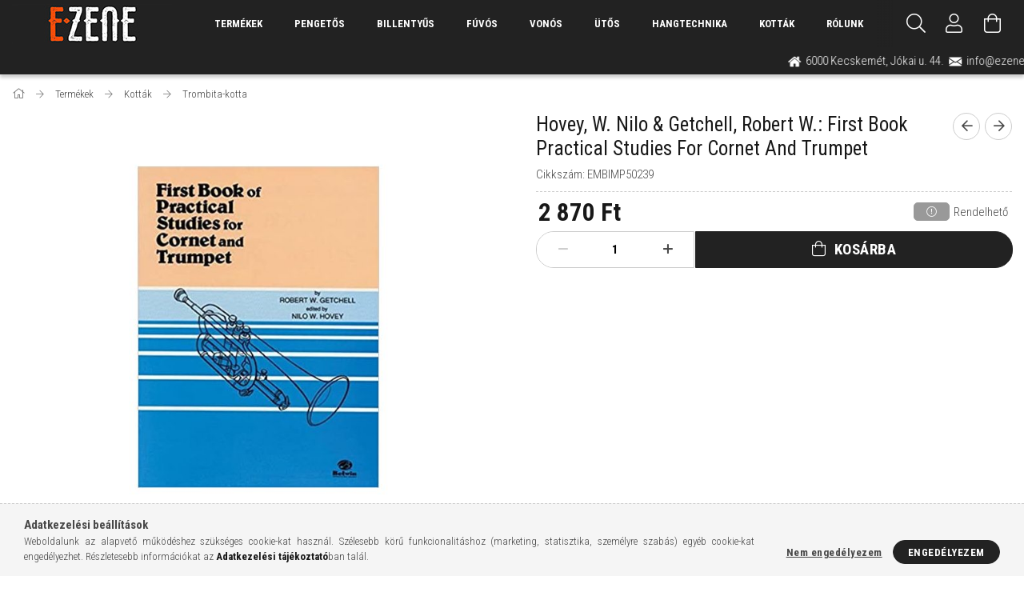

--- FILE ---
content_type: text/css
request_url: https://cluster3.unas.hu/!common_design/base/001700/css/social_login.css
body_size: 337
content:
body{
	overflow: hidden;
}
.social_login_table {
	height: 34px;
	width: 34px;
	border-spacing: 0;
    border-radius: 0;
	margin: 0;
	padding: 0;
}
.social_login_table.google:hover{
	opacity: 0.8;
}
.social_login_table.facebook:hover{
	opacity: 0.8;
}
.social_login_icon {
	height: 34px;
	width: 34px;
	margin: 0;
	padding: 0;
}
.social_login_text.google a {
	background-image: url("../../../base/000001/image/google_social_icon.png");
	background-position: center;
	background-repeat: no-repeat;
    font-size: 0;
    background-color: #999;
    background-size: 45%;
    border-radius: 50%;
    padding: 0;
}
.social_login_text.google a:hover {
    background-color: #DB4937;
}
.social_login_text.facebook button {
	background-image: url("../../../base/000001/image/facebook_social_icon.png");
	background-position: center;
	background-repeat: no-repeat;
    font-size: 0;
    background-color: #999;
    background-size: 23%;
    border-radius: 50%;
    padding: 0;
}
.social_login_text.facebook button:hover {
    background-color: #3B579D;
}
.social_login_icon {
    display: none;
}
.social_login_text {
    padding: 0;
}
.social_login_text a{
	font-size: 11px;
	font-weight: bold;
	font-family: helvetica, arial, sans-serif;
	color: #FFF;
	text-decoration: none;
	display: block;
	width: 34px;
	height: 34px;
	line-height: 34px;
}
.social_login_text button{
	font-size: 11px;
	font-weight: bold;
	font-family: helvetica, arial, sans-serif;
	color: #FFF;
	text-decoration: none;
	display: block;
	width: 34px;
	height: 34px;
	line-height: 34px;
	background-color: transparent;
	border: none;
	cursor: pointer;
}